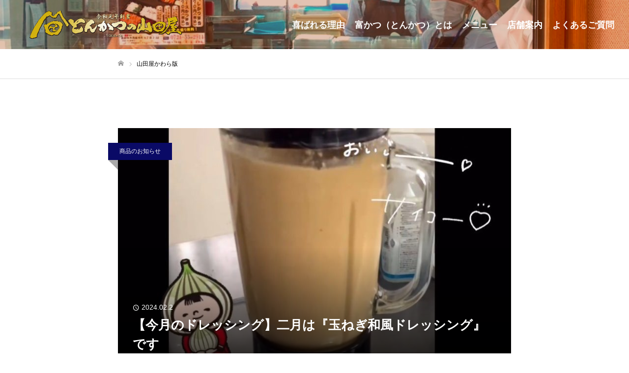

--- FILE ---
content_type: text/html; charset=UTF-8
request_url: https://tonkatsu-yamadaya.com/blog/page/35/
body_size: 17083
content:
<!DOCTYPE html>
<html class="pc" dir="ltr" lang="ja" prefix="og: https://ogp.me/ns#">
<head prefix="og: https://ogp.me/ns# fb: https://ogp.me/ns/fb#">
<meta charset="UTF-8">
<!--[if IE]><meta http-equiv="X-UA-Compatible" content="IE=edge"><![endif]-->
<meta name="viewport" content="width=device-width">
<meta name="format-detection" content="telephone=no">
<meta name="description" content="とんかつ・お弁当テイクアウト専門店「とんかつの山田屋」は大阪・富田林を中心に展開するこだわり富かつのお持ち帰り専門店。工場直営だからこそ出来る値段の安さとその味の美味しさをぜひご賞味ください。地域で一番喜ばれ、愛されるとんかつ専門店を目指して歩み続けます！富田林、河内長野で展開中！">
<link rel="pingback" href="https://tonkatsu-yamadaya.com/web/xmlrpc.php">
<link rel="shortcut icon" href="https://tonkatsu-yamadaya.com/web/wp-content/uploads/2020/11/fabicon_01.png">
<title>山田屋かわら版～ブログ | とんかつの山田屋/大阪・富田林のとんかつ・お弁当テイクアウト専門店 - パート 35</title>

		<!-- All in One SEO 4.9.3 - aioseo.com -->
	<meta name="description" content="とんかつ・お弁当テイクアウト専門店「とんかつの山田屋」は大阪・富田林を中心に展開するこだわり富かつのお持ち帰り専門店。工場直営だからこそ出来る値段の安さとその味の美味しさをぜひご賞味ください。地域で一番喜ばれ、愛されるとんかつ専門店を目指して歩み続けます！富田林、河内長野で展開中！" />
	<meta name="robots" content="noindex, nofollow, max-snippet:-1, max-image-preview:large, max-video-preview:-1" />
	<meta name="author" content="ty@admin"/>
	<meta name="google-site-verification" content="nYOKk-yIAZuXcLozEuiu-hjMndtrsxEJWgiaQR21TFA" />
	<link rel="canonical" href="https://tonkatsu-yamadaya.com/blog/page/35/" />
	<link rel="prev" href="https://tonkatsu-yamadaya.com/blog/page/34/" />
	<link rel="next" href="https://tonkatsu-yamadaya.com/blog/page/36/" />
	<meta name="generator" content="All in One SEO (AIOSEO) 4.9.3" />
		<meta property="og:locale" content="ja_JP" />
		<meta property="og:site_name" content="とんかつの山田屋/大阪・富田林のとんかつテイクアウト専門店" />
		<meta property="og:type" content="activity" />
		<meta property="og:title" content="山田屋かわら版～ブログ | とんかつの山田屋/大阪・富田林のとんかつ・お弁当テイクアウト専門店 - パート 35" />
		<meta property="og:url" content="https://tonkatsu-yamadaya.com/blog/page/35/" />
		<meta property="og:image" content="https://tonkatsu-yamadaya.com/web/wp-content/uploads/2020/11/thumbnail_800_485.jpg" />
		<meta property="og:image:secure_url" content="https://tonkatsu-yamadaya.com/web/wp-content/uploads/2020/11/thumbnail_800_485.jpg" />
		<meta property="og:image:width" content="800" />
		<meta property="og:image:height" content="485" />
		<meta name="twitter:card" content="summary" />
		<meta name="twitter:title" content="山田屋かわら版～ブログ | とんかつの山田屋/大阪・富田林のとんかつ・お弁当テイクアウト専門店 - パート 35" />
		<meta name="twitter:image" content="https://tonkatsu-yamadaya.com/web/wp-content/uploads/2020/11/thumbnail_800_485.jpg" />
		<script type="application/ld+json" class="aioseo-schema">
			{"@context":"https:\/\/schema.org","@graph":[{"@type":"BreadcrumbList","@id":"https:\/\/tonkatsu-yamadaya.com\/blog\/page\/35\/#breadcrumblist","itemListElement":[{"@type":"ListItem","@id":"https:\/\/tonkatsu-yamadaya.com#listItem","position":1,"name":"Home","item":"https:\/\/tonkatsu-yamadaya.com","nextItem":{"@type":"ListItem","@id":"https:\/\/tonkatsu-yamadaya.com\/blog\/#listItem","name":"\u5c71\u7530\u5c4b\u304b\u308f\u3089\u7248\uff5e\u30d6\u30ed\u30b0"}},{"@type":"ListItem","@id":"https:\/\/tonkatsu-yamadaya.com\/blog\/#listItem","position":2,"name":"\u5c71\u7530\u5c4b\u304b\u308f\u3089\u7248\uff5e\u30d6\u30ed\u30b0","item":"https:\/\/tonkatsu-yamadaya.com\/blog\/","nextItem":{"@type":"ListItem","@id":"https:\/\/tonkatsu-yamadaya.com\/blog\/page\/35#listItem","name":"\u30da\u30fc\u30b8 35"},"previousItem":{"@type":"ListItem","@id":"https:\/\/tonkatsu-yamadaya.com#listItem","name":"Home"}},{"@type":"ListItem","@id":"https:\/\/tonkatsu-yamadaya.com\/blog\/page\/35#listItem","position":3,"name":"\u30da\u30fc\u30b8 35","previousItem":{"@type":"ListItem","@id":"https:\/\/tonkatsu-yamadaya.com\/blog\/#listItem","name":"\u5c71\u7530\u5c4b\u304b\u308f\u3089\u7248\uff5e\u30d6\u30ed\u30b0"}}]},{"@type":"CollectionPage","@id":"https:\/\/tonkatsu-yamadaya.com\/blog\/page\/35\/#collectionpage","url":"https:\/\/tonkatsu-yamadaya.com\/blog\/page\/35\/","name":"\u5c71\u7530\u5c4b\u304b\u308f\u3089\u7248\uff5e\u30d6\u30ed\u30b0 | \u3068\u3093\u304b\u3064\u306e\u5c71\u7530\u5c4b\/\u5927\u962a\u30fb\u5bcc\u7530\u6797\u306e\u3068\u3093\u304b\u3064\u30fb\u304a\u5f01\u5f53\u30c6\u30a4\u30af\u30a2\u30a6\u30c8\u5c02\u9580\u5e97 - \u30d1\u30fc\u30c8 35","description":"\u3068\u3093\u304b\u3064\u30fb\u304a\u5f01\u5f53\u30c6\u30a4\u30af\u30a2\u30a6\u30c8\u5c02\u9580\u5e97\u300c\u3068\u3093\u304b\u3064\u306e\u5c71\u7530\u5c4b\u300d\u306f\u5927\u962a\u30fb\u5bcc\u7530\u6797\u3092\u4e2d\u5fc3\u306b\u5c55\u958b\u3059\u308b\u3053\u3060\u308f\u308a\u5bcc\u304b\u3064\u306e\u304a\u6301\u3061\u5e30\u308a\u5c02\u9580\u5e97\u3002\u5de5\u5834\u76f4\u55b6\u3060\u304b\u3089\u3053\u305d\u51fa\u6765\u308b\u5024\u6bb5\u306e\u5b89\u3055\u3068\u305d\u306e\u5473\u306e\u7f8e\u5473\u3057\u3055\u3092\u305c\u3072\u3054\u8cde\u5473\u304f\u3060\u3055\u3044\u3002\u5730\u57df\u3067\u4e00\u756a\u559c\u3070\u308c\u3001\u611b\u3055\u308c\u308b\u3068\u3093\u304b\u3064\u5c02\u9580\u5e97\u3092\u76ee\u6307\u3057\u3066\u6b69\u307f\u7d9a\u3051\u307e\u3059\uff01\u5bcc\u7530\u6797\u3001\u6cb3\u5185\u9577\u91ce\u3067\u5c55\u958b\u4e2d\uff01","inLanguage":"ja","isPartOf":{"@id":"https:\/\/tonkatsu-yamadaya.com\/#website"},"breadcrumb":{"@id":"https:\/\/tonkatsu-yamadaya.com\/blog\/page\/35\/#breadcrumblist"}},{"@type":"Organization","@id":"https:\/\/tonkatsu-yamadaya.com\/#organization","name":"\u3068\u3093\u304b\u3064\u306e\u5c71\u7530\u5c4b\u304a\u554f\u3044\u5408\u308f\u305b\u30bb\u30f3\u30bf\u30fc","description":"\u3068\u3093\u304b\u3064\u30fb\u304a\u5f01\u5f53\u30c6\u30a4\u30af\u30a2\u30a6\u30c8\u5c02\u9580\u5e97\u300c\u3068\u3093\u304b\u3064\u306e\u5c71\u7530\u5c4b\u300d\u306f\u5927\u962a\u30fb\u5bcc\u7530\u6797\u3092\u4e2d\u5fc3\u306b\u5c55\u958b\u3059\u308b\u3053\u3060\u308f\u308a\u5bcc\u304b\u3064\u306e\u304a\u6301\u3061\u5e30\u308a\u5c02\u9580\u5e97\u3002\u5de5\u5834\u76f4\u55b6\u3060\u304b\u3089\u3053\u305d\u51fa\u6765\u308b\u5024\u6bb5\u306e\u5b89\u3055\u3068\u305d\u306e\u5473\u306e\u7f8e\u5473\u3057\u3055\u3092\u305c\u3072\u3054\u8cde\u5473\u304f\u3060\u3055\u3044\u3002\u5730\u57df\u3067\u4e00\u756a\u559c\u3070\u308c\u3001\u611b\u3055\u308c\u308b\u3068\u3093\u304b\u3064\u5c02\u9580\u5e97\u3092\u76ee\u6307\u3057\u3066\u6b69\u307f\u7d9a\u3051\u307e\u3059\uff01\u5bcc\u7530\u6797\u3001\u6cb3\u5185\u9577\u91ce\u3067\u5c55\u958b\u4e2d\uff01","url":"https:\/\/tonkatsu-yamadaya.com\/","telephone":"+81721332968","logo":{"@type":"ImageObject","url":"https:\/\/tonkatsu-yamadaya.com\/web\/wp-content\/uploads\/2020\/11\/thumbnail_520_520.jpg","@id":"https:\/\/tonkatsu-yamadaya.com\/blog\/page\/35\/#organizationLogo","width":520,"height":520,"caption":"\u3068\u3093\u304b\u3064\u306e\u5c71\u7530\u5c4b\u30ed\u30b4\u770b\u677f"},"image":{"@id":"https:\/\/tonkatsu-yamadaya.com\/blog\/page\/35\/#organizationLogo"},"sameAs":["https:\/\/www.instagram.com\/tonkatsu_yamadaya\/"]},{"@type":"WebSite","@id":"https:\/\/tonkatsu-yamadaya.com\/#website","url":"https:\/\/tonkatsu-yamadaya.com\/","name":"\u3068\u3093\u304b\u3064\u306e\u5c71\u7530\u5c4b\/\u5927\u962a\u30fb\u5bcc\u7530\u6797\u306e\u3068\u3093\u304b\u3064\u30fb\u304a\u5f01\u5f53\u30c6\u30a4\u30af\u30a2\u30a6\u30c8\u5c02\u9580\u5e97","description":"\u3068\u3093\u304b\u3064\u30fb\u304a\u5f01\u5f53\u30c6\u30a4\u30af\u30a2\u30a6\u30c8\u5c02\u9580\u5e97\u300c\u3068\u3093\u304b\u3064\u306e\u5c71\u7530\u5c4b\u300d\u306f\u5927\u962a\u30fb\u5bcc\u7530\u6797\u3092\u4e2d\u5fc3\u306b\u5c55\u958b\u3059\u308b\u3053\u3060\u308f\u308a\u5bcc\u304b\u3064\u306e\u304a\u6301\u3061\u5e30\u308a\u5c02\u9580\u5e97\u3002\u5de5\u5834\u76f4\u55b6\u3060\u304b\u3089\u3053\u305d\u51fa\u6765\u308b\u5024\u6bb5\u306e\u5b89\u3055\u3068\u305d\u306e\u5473\u306e\u7f8e\u5473\u3057\u3055\u3092\u305c\u3072\u3054\u8cde\u5473\u304f\u3060\u3055\u3044\u3002\u5730\u57df\u3067\u4e00\u756a\u559c\u3070\u308c\u3001\u611b\u3055\u308c\u308b\u3068\u3093\u304b\u3064\u5c02\u9580\u5e97\u3092\u76ee\u6307\u3057\u3066\u6b69\u307f\u7d9a\u3051\u307e\u3059\uff01\u5bcc\u7530\u6797\u3001\u6cb3\u5185\u9577\u91ce\u3067\u5c55\u958b\u4e2d\uff01","inLanguage":"ja","publisher":{"@id":"https:\/\/tonkatsu-yamadaya.com\/#organization"}}]}
		</script>
		<!-- All in One SEO -->

<meta property="og:type" content="website">
<meta property="og:url" content="https://tonkatsu-yamadaya.com/blog/page/35/">
<meta property="og:title" content="山田屋かわら版～ブログ | とんかつの山田屋/大阪・富田林のとんかつ・お弁当テイクアウト専門店 - パート 35">
<meta property="og:description" content="とんかつ・お弁当テイクアウト専門店「とんかつの山田屋」は大阪・富田林を中心に展開するこだわり富かつのお持ち帰り専門店。工場直営だからこそ出来る値段の安さとその味の美味しさをぜひご賞味ください。地域で一番喜ばれ、愛されるとんかつ専門店を目指して歩み続けます！富田林、河内長野で展開中！">
<meta property="og:site_name" content="とんかつの山田屋/大阪・富田林のとんかつ・お弁当テイクアウト専門店">
<meta property="og:image" content="https://tonkatsu-yamadaya.com/web/wp-content/uploads/2024/02/987.jpg">
<meta property="og:image:secure_url" content="https://tonkatsu-yamadaya.com/web/wp-content/uploads/2024/02/987.jpg"> 
<meta property="og:image:width" content="801"> 
<meta property="og:image:height" content="873">
<meta name="twitter:card" content="summary">
<meta name="twitter:title" content="山田屋かわら版～ブログ | とんかつの山田屋/大阪・富田林のとんかつ・お弁当テイクアウト専門店 - パート 35">
<meta property="twitter:description" content="とんかつ・お弁当テイクアウト専門店「とんかつの山田屋」は大阪・富田林を中心に展開するこだわり富かつのお持ち帰り専門店。工場直営だからこそ出来る値段の安さとその味の美味しさをぜひご賞味ください。地域で一番喜ばれ、愛されるとんかつ専門店を目指して歩み続けます！富田林、河内長野で展開中！">
<link rel="alternate" type="application/rss+xml" title="とんかつの山田屋/大阪・富田林のとんかつ・お弁当テイクアウト専門店 &raquo; フィード" href="https://tonkatsu-yamadaya.com/feed/" />
<link rel="alternate" type="application/rss+xml" title="とんかつの山田屋/大阪・富田林のとんかつ・お弁当テイクアウト専門店 &raquo; コメントフィード" href="https://tonkatsu-yamadaya.com/comments/feed/" />
<link rel="preconnect" href="https://fonts.googleapis.com">
<link rel="preconnect" href="https://fonts.gstatic.com" crossorigin>
<link href="https://fonts.googleapis.com/css2?family=Noto+Sans+JP:wght@400;600" rel="stylesheet">
<style id='wp-img-auto-sizes-contain-inline-css' type='text/css'>
img:is([sizes=auto i],[sizes^="auto," i]){contain-intrinsic-size:3000px 1500px}
/*# sourceURL=wp-img-auto-sizes-contain-inline-css */
</style>
<link rel='stylesheet' id='style-css' href='https://tonkatsu-yamadaya.com/web/wp-content/themes/tonkatsu_yamadaya/style.css?ver=2.10' type='text/css' media='all' />
<link rel='stylesheet' id='sbi_styles-css' href='https://tonkatsu-yamadaya.com/web/wp-content/plugins/instagram-feed/css/sbi-styles.min.css?ver=6.10.0' type='text/css' media='all' />
<style id='wp-emoji-styles-inline-css' type='text/css'>

	img.wp-smiley, img.emoji {
		display: inline !important;
		border: none !important;
		box-shadow: none !important;
		height: 1em !important;
		width: 1em !important;
		margin: 0 0.07em !important;
		vertical-align: -0.1em !important;
		background: none !important;
		padding: 0 !important;
	}
/*# sourceURL=wp-emoji-styles-inline-css */
</style>
<style id='wp-block-library-inline-css' type='text/css'>
:root{--wp-block-synced-color:#7a00df;--wp-block-synced-color--rgb:122,0,223;--wp-bound-block-color:var(--wp-block-synced-color);--wp-editor-canvas-background:#ddd;--wp-admin-theme-color:#007cba;--wp-admin-theme-color--rgb:0,124,186;--wp-admin-theme-color-darker-10:#006ba1;--wp-admin-theme-color-darker-10--rgb:0,107,160.5;--wp-admin-theme-color-darker-20:#005a87;--wp-admin-theme-color-darker-20--rgb:0,90,135;--wp-admin-border-width-focus:2px}@media (min-resolution:192dpi){:root{--wp-admin-border-width-focus:1.5px}}.wp-element-button{cursor:pointer}:root .has-very-light-gray-background-color{background-color:#eee}:root .has-very-dark-gray-background-color{background-color:#313131}:root .has-very-light-gray-color{color:#eee}:root .has-very-dark-gray-color{color:#313131}:root .has-vivid-green-cyan-to-vivid-cyan-blue-gradient-background{background:linear-gradient(135deg,#00d084,#0693e3)}:root .has-purple-crush-gradient-background{background:linear-gradient(135deg,#34e2e4,#4721fb 50%,#ab1dfe)}:root .has-hazy-dawn-gradient-background{background:linear-gradient(135deg,#faaca8,#dad0ec)}:root .has-subdued-olive-gradient-background{background:linear-gradient(135deg,#fafae1,#67a671)}:root .has-atomic-cream-gradient-background{background:linear-gradient(135deg,#fdd79a,#004a59)}:root .has-nightshade-gradient-background{background:linear-gradient(135deg,#330968,#31cdcf)}:root .has-midnight-gradient-background{background:linear-gradient(135deg,#020381,#2874fc)}:root{--wp--preset--font-size--normal:16px;--wp--preset--font-size--huge:42px}.has-regular-font-size{font-size:1em}.has-larger-font-size{font-size:2.625em}.has-normal-font-size{font-size:var(--wp--preset--font-size--normal)}.has-huge-font-size{font-size:var(--wp--preset--font-size--huge)}.has-text-align-center{text-align:center}.has-text-align-left{text-align:left}.has-text-align-right{text-align:right}.has-fit-text{white-space:nowrap!important}#end-resizable-editor-section{display:none}.aligncenter{clear:both}.items-justified-left{justify-content:flex-start}.items-justified-center{justify-content:center}.items-justified-right{justify-content:flex-end}.items-justified-space-between{justify-content:space-between}.screen-reader-text{border:0;clip-path:inset(50%);height:1px;margin:-1px;overflow:hidden;padding:0;position:absolute;width:1px;word-wrap:normal!important}.screen-reader-text:focus{background-color:#ddd;clip-path:none;color:#444;display:block;font-size:1em;height:auto;left:5px;line-height:normal;padding:15px 23px 14px;text-decoration:none;top:5px;width:auto;z-index:100000}html :where(.has-border-color){border-style:solid}html :where([style*=border-top-color]){border-top-style:solid}html :where([style*=border-right-color]){border-right-style:solid}html :where([style*=border-bottom-color]){border-bottom-style:solid}html :where([style*=border-left-color]){border-left-style:solid}html :where([style*=border-width]){border-style:solid}html :where([style*=border-top-width]){border-top-style:solid}html :where([style*=border-right-width]){border-right-style:solid}html :where([style*=border-bottom-width]){border-bottom-style:solid}html :where([style*=border-left-width]){border-left-style:solid}html :where(img[class*=wp-image-]){height:auto;max-width:100%}:where(figure){margin:0 0 1em}html :where(.is-position-sticky){--wp-admin--admin-bar--position-offset:var(--wp-admin--admin-bar--height,0px)}@media screen and (max-width:600px){html :where(.is-position-sticky){--wp-admin--admin-bar--position-offset:0px}}

/*# sourceURL=wp-block-library-inline-css */
</style><style id='global-styles-inline-css' type='text/css'>
:root{--wp--preset--aspect-ratio--square: 1;--wp--preset--aspect-ratio--4-3: 4/3;--wp--preset--aspect-ratio--3-4: 3/4;--wp--preset--aspect-ratio--3-2: 3/2;--wp--preset--aspect-ratio--2-3: 2/3;--wp--preset--aspect-ratio--16-9: 16/9;--wp--preset--aspect-ratio--9-16: 9/16;--wp--preset--color--black: #000000;--wp--preset--color--cyan-bluish-gray: #abb8c3;--wp--preset--color--white: #ffffff;--wp--preset--color--pale-pink: #f78da7;--wp--preset--color--vivid-red: #cf2e2e;--wp--preset--color--luminous-vivid-orange: #ff6900;--wp--preset--color--luminous-vivid-amber: #fcb900;--wp--preset--color--light-green-cyan: #7bdcb5;--wp--preset--color--vivid-green-cyan: #00d084;--wp--preset--color--pale-cyan-blue: #8ed1fc;--wp--preset--color--vivid-cyan-blue: #0693e3;--wp--preset--color--vivid-purple: #9b51e0;--wp--preset--gradient--vivid-cyan-blue-to-vivid-purple: linear-gradient(135deg,rgb(6,147,227) 0%,rgb(155,81,224) 100%);--wp--preset--gradient--light-green-cyan-to-vivid-green-cyan: linear-gradient(135deg,rgb(122,220,180) 0%,rgb(0,208,130) 100%);--wp--preset--gradient--luminous-vivid-amber-to-luminous-vivid-orange: linear-gradient(135deg,rgb(252,185,0) 0%,rgb(255,105,0) 100%);--wp--preset--gradient--luminous-vivid-orange-to-vivid-red: linear-gradient(135deg,rgb(255,105,0) 0%,rgb(207,46,46) 100%);--wp--preset--gradient--very-light-gray-to-cyan-bluish-gray: linear-gradient(135deg,rgb(238,238,238) 0%,rgb(169,184,195) 100%);--wp--preset--gradient--cool-to-warm-spectrum: linear-gradient(135deg,rgb(74,234,220) 0%,rgb(151,120,209) 20%,rgb(207,42,186) 40%,rgb(238,44,130) 60%,rgb(251,105,98) 80%,rgb(254,248,76) 100%);--wp--preset--gradient--blush-light-purple: linear-gradient(135deg,rgb(255,206,236) 0%,rgb(152,150,240) 100%);--wp--preset--gradient--blush-bordeaux: linear-gradient(135deg,rgb(254,205,165) 0%,rgb(254,45,45) 50%,rgb(107,0,62) 100%);--wp--preset--gradient--luminous-dusk: linear-gradient(135deg,rgb(255,203,112) 0%,rgb(199,81,192) 50%,rgb(65,88,208) 100%);--wp--preset--gradient--pale-ocean: linear-gradient(135deg,rgb(255,245,203) 0%,rgb(182,227,212) 50%,rgb(51,167,181) 100%);--wp--preset--gradient--electric-grass: linear-gradient(135deg,rgb(202,248,128) 0%,rgb(113,206,126) 100%);--wp--preset--gradient--midnight: linear-gradient(135deg,rgb(2,3,129) 0%,rgb(40,116,252) 100%);--wp--preset--font-size--small: 13px;--wp--preset--font-size--medium: 20px;--wp--preset--font-size--large: 36px;--wp--preset--font-size--x-large: 42px;--wp--preset--spacing--20: 0.44rem;--wp--preset--spacing--30: 0.67rem;--wp--preset--spacing--40: 1rem;--wp--preset--spacing--50: 1.5rem;--wp--preset--spacing--60: 2.25rem;--wp--preset--spacing--70: 3.38rem;--wp--preset--spacing--80: 5.06rem;--wp--preset--shadow--natural: 6px 6px 9px rgba(0, 0, 0, 0.2);--wp--preset--shadow--deep: 12px 12px 50px rgba(0, 0, 0, 0.4);--wp--preset--shadow--sharp: 6px 6px 0px rgba(0, 0, 0, 0.2);--wp--preset--shadow--outlined: 6px 6px 0px -3px rgb(255, 255, 255), 6px 6px rgb(0, 0, 0);--wp--preset--shadow--crisp: 6px 6px 0px rgb(0, 0, 0);}:where(.is-layout-flex){gap: 0.5em;}:where(.is-layout-grid){gap: 0.5em;}body .is-layout-flex{display: flex;}.is-layout-flex{flex-wrap: wrap;align-items: center;}.is-layout-flex > :is(*, div){margin: 0;}body .is-layout-grid{display: grid;}.is-layout-grid > :is(*, div){margin: 0;}:where(.wp-block-columns.is-layout-flex){gap: 2em;}:where(.wp-block-columns.is-layout-grid){gap: 2em;}:where(.wp-block-post-template.is-layout-flex){gap: 1.25em;}:where(.wp-block-post-template.is-layout-grid){gap: 1.25em;}.has-black-color{color: var(--wp--preset--color--black) !important;}.has-cyan-bluish-gray-color{color: var(--wp--preset--color--cyan-bluish-gray) !important;}.has-white-color{color: var(--wp--preset--color--white) !important;}.has-pale-pink-color{color: var(--wp--preset--color--pale-pink) !important;}.has-vivid-red-color{color: var(--wp--preset--color--vivid-red) !important;}.has-luminous-vivid-orange-color{color: var(--wp--preset--color--luminous-vivid-orange) !important;}.has-luminous-vivid-amber-color{color: var(--wp--preset--color--luminous-vivid-amber) !important;}.has-light-green-cyan-color{color: var(--wp--preset--color--light-green-cyan) !important;}.has-vivid-green-cyan-color{color: var(--wp--preset--color--vivid-green-cyan) !important;}.has-pale-cyan-blue-color{color: var(--wp--preset--color--pale-cyan-blue) !important;}.has-vivid-cyan-blue-color{color: var(--wp--preset--color--vivid-cyan-blue) !important;}.has-vivid-purple-color{color: var(--wp--preset--color--vivid-purple) !important;}.has-black-background-color{background-color: var(--wp--preset--color--black) !important;}.has-cyan-bluish-gray-background-color{background-color: var(--wp--preset--color--cyan-bluish-gray) !important;}.has-white-background-color{background-color: var(--wp--preset--color--white) !important;}.has-pale-pink-background-color{background-color: var(--wp--preset--color--pale-pink) !important;}.has-vivid-red-background-color{background-color: var(--wp--preset--color--vivid-red) !important;}.has-luminous-vivid-orange-background-color{background-color: var(--wp--preset--color--luminous-vivid-orange) !important;}.has-luminous-vivid-amber-background-color{background-color: var(--wp--preset--color--luminous-vivid-amber) !important;}.has-light-green-cyan-background-color{background-color: var(--wp--preset--color--light-green-cyan) !important;}.has-vivid-green-cyan-background-color{background-color: var(--wp--preset--color--vivid-green-cyan) !important;}.has-pale-cyan-blue-background-color{background-color: var(--wp--preset--color--pale-cyan-blue) !important;}.has-vivid-cyan-blue-background-color{background-color: var(--wp--preset--color--vivid-cyan-blue) !important;}.has-vivid-purple-background-color{background-color: var(--wp--preset--color--vivid-purple) !important;}.has-black-border-color{border-color: var(--wp--preset--color--black) !important;}.has-cyan-bluish-gray-border-color{border-color: var(--wp--preset--color--cyan-bluish-gray) !important;}.has-white-border-color{border-color: var(--wp--preset--color--white) !important;}.has-pale-pink-border-color{border-color: var(--wp--preset--color--pale-pink) !important;}.has-vivid-red-border-color{border-color: var(--wp--preset--color--vivid-red) !important;}.has-luminous-vivid-orange-border-color{border-color: var(--wp--preset--color--luminous-vivid-orange) !important;}.has-luminous-vivid-amber-border-color{border-color: var(--wp--preset--color--luminous-vivid-amber) !important;}.has-light-green-cyan-border-color{border-color: var(--wp--preset--color--light-green-cyan) !important;}.has-vivid-green-cyan-border-color{border-color: var(--wp--preset--color--vivid-green-cyan) !important;}.has-pale-cyan-blue-border-color{border-color: var(--wp--preset--color--pale-cyan-blue) !important;}.has-vivid-cyan-blue-border-color{border-color: var(--wp--preset--color--vivid-cyan-blue) !important;}.has-vivid-purple-border-color{border-color: var(--wp--preset--color--vivid-purple) !important;}.has-vivid-cyan-blue-to-vivid-purple-gradient-background{background: var(--wp--preset--gradient--vivid-cyan-blue-to-vivid-purple) !important;}.has-light-green-cyan-to-vivid-green-cyan-gradient-background{background: var(--wp--preset--gradient--light-green-cyan-to-vivid-green-cyan) !important;}.has-luminous-vivid-amber-to-luminous-vivid-orange-gradient-background{background: var(--wp--preset--gradient--luminous-vivid-amber-to-luminous-vivid-orange) !important;}.has-luminous-vivid-orange-to-vivid-red-gradient-background{background: var(--wp--preset--gradient--luminous-vivid-orange-to-vivid-red) !important;}.has-very-light-gray-to-cyan-bluish-gray-gradient-background{background: var(--wp--preset--gradient--very-light-gray-to-cyan-bluish-gray) !important;}.has-cool-to-warm-spectrum-gradient-background{background: var(--wp--preset--gradient--cool-to-warm-spectrum) !important;}.has-blush-light-purple-gradient-background{background: var(--wp--preset--gradient--blush-light-purple) !important;}.has-blush-bordeaux-gradient-background{background: var(--wp--preset--gradient--blush-bordeaux) !important;}.has-luminous-dusk-gradient-background{background: var(--wp--preset--gradient--luminous-dusk) !important;}.has-pale-ocean-gradient-background{background: var(--wp--preset--gradient--pale-ocean) !important;}.has-electric-grass-gradient-background{background: var(--wp--preset--gradient--electric-grass) !important;}.has-midnight-gradient-background{background: var(--wp--preset--gradient--midnight) !important;}.has-small-font-size{font-size: var(--wp--preset--font-size--small) !important;}.has-medium-font-size{font-size: var(--wp--preset--font-size--medium) !important;}.has-large-font-size{font-size: var(--wp--preset--font-size--large) !important;}.has-x-large-font-size{font-size: var(--wp--preset--font-size--x-large) !important;}
/*# sourceURL=global-styles-inline-css */
</style>

<style id='classic-theme-styles-inline-css' type='text/css'>
/*! This file is auto-generated */
.wp-block-button__link{color:#fff;background-color:#32373c;border-radius:9999px;box-shadow:none;text-decoration:none;padding:calc(.667em + 2px) calc(1.333em + 2px);font-size:1.125em}.wp-block-file__button{background:#32373c;color:#fff;text-decoration:none}
/*# sourceURL=/wp-includes/css/classic-themes.min.css */
</style>
<link rel='stylesheet' id='whats-new-style-css' href='https://tonkatsu-yamadaya.com/web/wp-content/plugins/whats-new-genarator/whats-new.css?ver=2.0.2' type='text/css' media='all' />
<link rel='stylesheet' id='ez-toc-css' href='https://tonkatsu-yamadaya.com/web/wp-content/plugins/easy-table-of-contents/assets/css/screen.min.css?ver=2.0.80' type='text/css' media='all' />
<style id='ez-toc-inline-css' type='text/css'>
div#ez-toc-container .ez-toc-title {font-size: 180%;}div#ez-toc-container .ez-toc-title {font-weight: 500;}div#ez-toc-container ul li , div#ez-toc-container ul li a {font-size: 120%;}div#ez-toc-container ul li , div#ez-toc-container ul li a {font-weight: 500;}div#ez-toc-container nav ul ul li {font-size: 90%;}.ez-toc-box-title {font-weight: bold; margin-bottom: 10px; text-align: center; text-transform: uppercase; letter-spacing: 1px; color: #666; padding-bottom: 5px;position:absolute;top:-4%;left:5%;background-color: inherit;transition: top 0.3s ease;}.ez-toc-box-title.toc-closed {top:-25%;}
/*# sourceURL=ez-toc-inline-css */
</style>
<style>:root {
  --tcd-font-type1: Arial,"Hiragino Sans","Yu Gothic Medium","Meiryo",sans-serif;
  --tcd-font-type2: "Times New Roman",Times,"Yu Mincho","游明朝","游明朝体","Hiragino Mincho Pro",serif;
  --tcd-font-type3: Palatino,"Yu Kyokasho","游教科書体","UD デジタル 教科書体 N","游明朝","游明朝体","Hiragino Mincho Pro","Meiryo",serif;
  --tcd-font-type-logo: "Noto Sans JP",sans-serif;
}</style>
<script type="text/javascript" src="https://tonkatsu-yamadaya.com/web/wp-includes/js/jquery/jquery.min.js?ver=3.7.1" id="jquery-core-js"></script>
<script type="text/javascript" src="https://tonkatsu-yamadaya.com/web/wp-includes/js/jquery/jquery-migrate.min.js?ver=3.4.1" id="jquery-migrate-js"></script>
<link rel="https://api.w.org/" href="https://tonkatsu-yamadaya.com/wp-json/" />
		<!-- GA Google Analytics @ https://m0n.co/ga -->
		<script async src="https://www.googletagmanager.com/gtag/js?id=G-7R0Q71LQK8"></script>
		<script>
			window.dataLayer = window.dataLayer || [];
			function gtag(){dataLayer.push(arguments);}
			gtag('js', new Date());
			gtag('config', 'G-7R0Q71LQK8');
		</script>

	<link rel="stylesheet" href="https://tonkatsu-yamadaya.com/web/wp-content/themes/tonkatsu_yamadaya/css/design-plus.css?ver=2.10">
<link rel="stylesheet" media="screen and (max-width:1050px)" href="https://tonkatsu-yamadaya.com/web/wp-content/themes/tonkatsu_yamadaya/css/responsive.css?ver=2.10">
<link rel="stylesheet" media="screen and (max-width:1050px)" href="https://tonkatsu-yamadaya.com/web/wp-content/themes/tonkatsu_yamadaya/css/footer-bar.css?ver=2.10">

<script src="https://tonkatsu-yamadaya.com/web/wp-content/themes/tonkatsu_yamadaya/js/jquery.easing.1.4.js?ver=2.10"></script>
<script src="https://tonkatsu-yamadaya.com/web/wp-content/themes/tonkatsu_yamadaya/js/tcd_cookie.min.js?ver=2.10"></script>
<script src="https://tonkatsu-yamadaya.com/web/wp-content/themes/tonkatsu_yamadaya/js/jscript.js?ver=2.10"></script>
<script src="https://tonkatsu-yamadaya.com/web/wp-content/themes/tonkatsu_yamadaya/js/comment.js?ver=2.10"></script>

<link rel="stylesheet" href="https://tonkatsu-yamadaya.com/web/wp-content/themes/tonkatsu_yamadaya/js/simplebar.css?ver=2.10">
<script src="https://tonkatsu-yamadaya.com/web/wp-content/themes/tonkatsu_yamadaya/js/simplebar.min.js?ver=2.10"></script>


<script src="https://tonkatsu-yamadaya.com/web/wp-content/themes/tonkatsu_yamadaya/js/header_fix.js?ver=2.10"></script>
<script src="https://tonkatsu-yamadaya.com/web/wp-content/themes/tonkatsu_yamadaya/js/header_fix_mobile.js?ver=2.10"></script>

<style type="text/css">

body, input, textarea { font-family: var(--tcd-font-type1); }

.rich_font, .p-vertical { font-family: var(--tcd-font-type1);}

.rich_font_1 { font-family: var(--tcd-font-type1);}
.rich_font_2 { font-family:var(--tcd-font-type2); font-weight:500; }
.rich_font_3 { font-family: var(--tcd-font-type3); font-weight:500; }
.rich_font_logo { font-family: var(--tcd-font-type-logo); font-weight: bold !important;}


#page_header_catch .catch { font-family: var(--tcd-font-type1); }

#header, #header a, #menu_button:before { color:#ffffff; }
#header a:hover, #menu_button:hover:before { color:rgba(255,255,255,0.5); }
#header.active, .header_fix #header, .header_fix_mobile #header {
  color:#a03500;
  background:rgba(255,255,255,0.9);
}
#header.active a, .header_fix #header a, .header_fix_mobile #header a, .header_fix_mobile #menu_button:before { color:#a03500; }
#header.active a:hover, .header_fix #header a:hover, .header_fix_mobile #header a:hover, .header_fix_mobile #menu_button:hover:before { color:#6d5701; }
@media screen and (max-width:1050px) {
  #header {
    color:#a03500;
    background:rgba(255,255,255,0.9);
  }
  #header a, #menu_button:before { color:#a03500; }
  #header a:hover, #menu_button:hover:before { color:#6d5701; }
}
#header_logo .desc{ font-size: 14px; }

#global_menu > ul > li > a { color:#ffffff; }
#global_menu > ul > li > a:hover { color:rgba(255,255,255,0.5); }
#global_menu > ul > li a.active, #global_menu > ul > li.active_button > a { color:#6d5701; }
#global_menu ul ul a { color:#ffffff !important; background:#000000; }
#global_menu ul ul a:hover { background:#333333; }

#drawer_menu { background:#631a00; }
#mobile_menu a { color:#ffffff; background:#631a00; border-bottom:1px solid #e0ad04; }
#mobile_menu li li a { background:#bf3900; }
#mobile_menu a:hover, #drawer_menu .close_button:hover, #mobile_menu .child_menu_button:hover { color:#ffffff; background:#a03500; }

.megamenu_blog_list { background:#000000; }
.megamenu_blog_list_inner { border-color:rgba(255,255,255,0.3); }
.megamenu_blog_list .menu_area a, .megamenu_blog_list .menu_area a:hover, .megamenu_blog_list .menu_area li.active a, .megamenu_blog_list .post_list li .title { color:#ffffff !important; }
.megamenu_blog_list .menu_area a:hover, .megamenu_blog_list .menu_area li.active a, .megamenu_blog_list .post_list { background:#333333; }
.megamenu_blog_list .post_list li .overlay {
  background: -webkit-linear-gradient(top, transparent, rgba(0,0,0,0.5));
  background: linear-gradient(to bottom, transparent, rgba(0,0,0,0.5));
}
#footer_banner .item1 a { color:#ffffff !important; }
#footer_banner .item1 .title { font-size:24px; }
#footer_banner .item1 .desc { font-size:14px; }
#footer_banner .item1 .overlay { background:rgba(193,155,0,0.1); }
@media screen and (max-width:650px) {
  #footer_banner .item1 .title { font-size:20px; }
  #footer_banner .item1 .desc { font-size:12px; }
}
#footer_banner .item2 a { color:#ffffff !important; }
#footer_banner .item2 .title { font-size:24px; }
#footer_banner .item2 .desc { font-size:14px; }
#footer_banner .item2 .overlay { background:rgba(119,0,0,0.1); }
@media screen and (max-width:650px) {
  #footer_banner .item2 .title { font-size:20px; }
  #footer_banner .item2 .desc { font-size:12px; }
}
#footer_banner .item3 a { color:#ffffff !important; }
#footer_banner .item3 .title { font-size:24px; }
#footer_banner .item3 .desc { font-size:14px; }
#footer_banner .item3 .overlay { background:rgba(2,170,0,0.1); }
@media screen and (max-width:650px) {
  #footer_banner .item3 .title { font-size:20px; }
  #footer_banner .item3 .desc { font-size:12px; }
}
#footer_banner .item4 a { color:#ffffff !important; }
#footer_banner .item4 .title { font-size:24px; }
#footer_banner .item4 .desc { font-size:14px; }
#footer_banner .item4 .overlay { background:rgba(0,84,127,0.1); }
@media screen and (max-width:650px) {
  #footer_banner .item4 .title { font-size:20px; }
  #footer_banner .item4 .desc { font-size:12px; }
}
.work_list .item .title { font-size:16px; }
.work_list .category {
  font-size:14px; color:#ffffff;
  background: linear-gradient(to bottom, transparent, rgba(0,0,0,0.9));
}
@media screen and (max-width:650px) {
  .work_list .item .title { font-size:14px; }
  .work_list .category { font-size:12px; }
}
body.single .post_content { font-size:16px; }
#page_header_catch .catch { font-size:50px; color:#ffffff; }
#page_header_catch .desc { font-size:16px; color:#ffffff; }
#tab_button_list li span { font-size:14px; }
#archive_catch h2 { font-size:30px; }
#blog_list .title { font-size:26px; }
#blog_list .excerpt { font-size:16px; }
#blog_list a .title_area { color:#ffffff !important; }
#blog_list a:hover .title_area { color:#cccccc !important; }
#blog_list .category a, #single_category a { color:#FFFFFF; background:#0a0a66; }
#blog_list .category a:hover, #single_category a:hover { color:#eeee22; background:#0013c6; }
#blog_list .overlay { background: linear-gradient(to bottom, transparent, rgba(0,0,0,0.8)); }
#post_title_area .title { font-size:32px; }
#related_post .headline { font-size:22px; }
@media screen and (max-width:650px) {
  body.single .post_content { font-size:14px; }
  #page_header_catch .catch { font-size:26px; }
  #page_header_catch .desc { font-size:14px; }
  #tab_button_list li span { font-size:12px; }
  #archive_catch h2 { font-size:20px; }
  #blog_list .title { font-size:20px; }
  #blog_list .excerpt { font-size:14px; }
  #post_title_area .title { font-size:21px; }
  #related_post .headline { font-size:20px; }
}

.author_profile a.avatar img, .animate_image img, .animate_background .image {
  width:100%; height:auto;
  -webkit-transition: transform  0.75s ease;
  transition: transform  0.75s ease;
}
.author_profile a.avatar:hover img, .animate_image:hover img, .animate_background:hover .image {
  -webkit-transform: scale(1.1);
  transform: scale(1.1);
}




a { color:#000; }

#comment_headline, .tcd_category_list a:hover, .tcd_category_list .child_menu_button:hover, .side_headline, #faq_category li a:hover, #faq_category li.active a, #archive_service .bottom_area .sub_category li a:hover,
  #side_service_category_list a:hover, #side_service_category_list li.active > a, #side_faq_category_list a:hover, #side_faq_category_list li.active a, #side_staff_list a:hover, #side_staff_list li.active a, .cf_data_list li a:hover,
    #side_campaign_category_list a:hover, #side_campaign_category_list li.active a, #side_clinic_list a:hover, #side_clinic_list li.active a
{ color: #a03500; }

#index_slider .search_button:hover input, #return_top a, #comment_tab li a:hover, #comment_tab li.active a, #comment_header #comment_closed p, #submit_comment:hover, #cancel_comment_reply a:hover, #p_readmore .button:hover,
  #wp-calendar td a:hover, #p_readmore .button, .page_navi span.current, .page_navi a:hover, #post_pagination p, #post_pagination a:hover, .c-pw__btn:hover
{ background-color: #a03500; }

#guest_info input:focus, #comment_textarea textarea:focus, .c-pw__box-input:focus, .page_navi span.current, .page_navi a:hover, #post_pagination p, #post_pagination a:hover
{ border-color: #a03500; }

#comment_tab li.active a:after, #comment_header #comment_closed p:after
{ border-color:#a03500 transparent transparent transparent; }


#footer a:hover, .cardlink_title a:hover, #related_post .item a:hover, .comment a:hover, .comment_form_wrapper a:hover,
  #bread_crumb a:hover, #bread_crumb li.home a:hover:after, .author_profile a:hover, .author_profile .author_link li a:hover:before, #post_meta_bottom a:hover,
    #recent_news a.link:hover, #recent_news .link:hover:after, #recent_news li a:hover .title, #searchform .submit_button:hover:before, .styled_post_list1 a:hover .title_area, .styled_post_list1 a:hover .date, .p-dropdown__title:hover:after, .p-dropdown__list li a:hover
{ color: #a88d03; }
.author_profile .author_link li.note a:hover:before { background-color: #a88d03; }
#post_pagination a:hover, #p_readmore .button:hover, #return_top a:hover
{ background-color: #a88d03; }
.post_content a, .custom-html-widget a { color: #1366c4; }
.post_content a:hover, .custom-html-widget a:hover, .widget_content a:hover { color:#5b197f; }
.widget_tag_cloud .tagcloud a:hover, #wp-calendar tbody a:hover { background-color:#5b197f; }
.styled_h2 {
  font-size:28px!important;
  text-align:center!important;
  font-weight:600!important;
  color:#000000;
  border-color:#000000;
  border-width:1px;
  border-style:solid;
border-left:none;
border-right:none;
border-top:none;
border-bottom:none;
background-color:transparent;
}
@media screen and (max-width:750px) {
  .styled_h2 { font-size:22px!important; }
}
.styled_h3 {
  font-size:26px!important;
  text-align:left!important;
  font-weight:600!important;
  color:#000000;
  border-color:#000000;
  border-width:2px;
  border-style:solid;
padding-left:1em!important;
padding-top:0.5em!important;
padding-bottom:0.5em!important;
border-right:none;
border-top:none;
border-bottom:none;
background-color:transparent;
}
@media screen and (max-width:750px) {
  .styled_h3 { font-size:20px!important; }
}
.styled_h4 {
  font-size:22px!important;
  text-align:left!important;
  font-weight:400!important;
  color:#000000;
  border-color:#dddddd;
  border-width:1px;
  border-style:dotted;
border-left:none;
border-right:none;
border-top:none;
padding-bottom:0.8em!important;
background-color:transparent;
}
@media screen and (max-width:750px) {
  .styled_h4 { font-size:18px!important; }
}
.styled_h5 {
  font-size:20px!important;
  text-align:left!important;
  font-weight:400!important;
  color:#000000;
  border-color:#000000;
  border-width:3px;
  border-style:double;
border-left:none;
border-right:none;
border-top:none;
border-bottom:none;
background-color:#f2f2f2;
padding:0.8em 1em!important;
}
@media screen and (max-width:750px) {
  .styled_h5 { font-size:16px!important; }
}
.q_custom_button1 { min-width:300px; height:70px;border-radius:6px;color:#fff !important; background-color:#a03500;border:none; }
.q_custom_button1:before { background-color:#a88d03;left:-100%; }
.q_custom_button1:hover {  }
.q_custom_button1:hover:before { left:0; }
.q_custom_button2 { min-width:300px; height:70px;border-radius:6px;color:#fff !important; background-color:#000066;border:none; }
.q_custom_button2:before { background-color:#a88d03;left:-100%; }
.q_custom_button2:hover {  }
.q_custom_button2:hover:before { left:0; }
.q_custom_button3 { min-width:130px; height:40px;border-radius:70px;color:#fff !important; border-color:#dd3333; }
.q_custom_button3:before { background-color:#dd3333;left:-35px;transform:skewX(45deg); width:calc(100% + 70px); }
.q_custom_button3:hover { color:#dd9933 !important; border-color:#dd9933; }
.q_custom_button3:hover:before { left:calc(100% + 50px); }
.q_frame1 {
	background:#ffffff;
	border-radius:0px;
	border-width:1px;
	border-color:#dddddd;
	border-style:solid;
}
.q_frame1 .q_frame_label {
	color:#000000;
}
.q_frame2 {
	background:#ffffff;
	border-radius:0px;
	border-width:1px;
	border-color:#009aff;
	border-style:solid;
}
.q_frame2 .q_frame_label {
	color:#009aff;
}
.q_frame3 {
	background:#ffffff;
	border-radius:10px;
	border-width:1px;
	border-color:#f9b42d;
	border-style:solid;
}
.q_frame3 .q_frame_label {
	color:#f9b42d;
}
.q_underline1 {
	font-weight:400;
  background-image: -webkit-linear-gradient(left, transparent 50%, #fff799 50%);
  background-image: -moz-linear-gradient(left, transparent 50%, #fff799 50%);
  background-image: linear-gradient(to right, transparent 50%, #fff799 50%);
  background-position:-100% 0.8em;}
.q_underline2 {
	font-weight:600;
  background-image: -webkit-linear-gradient(left, transparent 50%, #99f9ff 50%);
  background-image: -moz-linear-gradient(left, transparent 50%, #99f9ff 50%);
  background-image: linear-gradient(to right, transparent 50%, #99f9ff 50%);
  }
.q_underline3 {
	font-weight:600;
  background-image: -webkit-linear-gradient(left, transparent 50%, #ff99b8 50%);
  background-image: -moz-linear-gradient(left, transparent 50%, #ff99b8 50%);
  background-image: linear-gradient(to right, transparent 50%, #ff99b8 50%);
  }
.speech_balloon1 .speech_balloon_text_inner {
  color:#000000;
  background-color:#ffdfdf;
  border-color:#ffdfdf;
}
.speech_balloon1 .before { border-left-color:#ffdfdf; }
.speech_balloon1 .after { border-right-color:#ffdfdf; }
.speech_balloon2 .speech_balloon_text_inner {
  color:#000000;
  background-color:#ffffff;
  border-color:#ff5353;
}
.speech_balloon2 .before { border-left-color:#ff5353; }
.speech_balloon2 .after { border-right-color:#ffffff; }
.speech_balloon3 .speech_balloon_text_inner {
  color:#000000;
  background-color:#ccf4ff;
  border-color:#ccf4ff;
}
.speech_balloon3 .before { border-left-color:#ccf4ff; }
.speech_balloon3 .after { border-right-color:#ccf4ff; }
.speech_balloon4 .speech_balloon_text_inner {
  color:#000000;
  background-color:#ffffff;
  border-color:#0789b5;
}
.speech_balloon4 .before { border-left-color:#0789b5; }
.speech_balloon4 .after { border-right-color:#ffffff; }
.qt_google_map .pb_googlemap_custom-overlay-inner { background:#000000; color:#ffffff; }
.qt_google_map .pb_googlemap_custom-overlay-inner::after { border-color:#000000 transparent transparent transparent; }
</style>
  
<script>
jQuery(function ($) {
	var $window = $(window);
	var $body = $('body');
  // クイックタグ - underline ------------------------------------------
  if ($('.q_underline').length) {
    var gradient_prefix = null;
    $('.q_underline').each(function(){
      var bbc = $(this).css('borderBottomColor');
      if (jQuery.inArray(bbc, ['transparent', 'rgba(0, 0, 0, 0)']) == -1) {
        if (gradient_prefix === null) {
          gradient_prefix = '';
          var ua = navigator.userAgent.toLowerCase();
          if (/webkit/.test(ua)) {
            gradient_prefix = '-webkit-';
          } else if (/firefox/.test(ua)) {
            gradient_prefix = '-moz-';
          } else {
            gradient_prefix = '';
          }
        }
        $(this).css('borderBottomColor', 'transparent');
        if (gradient_prefix) {
          $(this).css('backgroundImage', gradient_prefix+'linear-gradient(left, transparent 50%, '+bbc+ ' 50%)');
        } else {
          $(this).css('backgroundImage', 'linear-gradient(to right, transparent 50%, '+bbc+ ' 50%)');
        }
      }
    });
    $window.on('scroll.q_underline', function(){
      $('.q_underline:not(.is-active)').each(function(){
        if ($body.hasClass('show-serumtal')) {
          var left = $(this).offset().left;
          if (window.scrollX > left - window.innerHeight) {
            $(this).addClass('is-active');
          }
        } else {
          var top = $(this).offset().top;
          if (window.scrollY > top - window.innerHeight) {
            $(this).addClass('is-active');
          }
        }
      });
      if (!$('.q_underline:not(.is-active)').length) {
        $window.off('scroll.q_underline');
      }
    });
  }
} );
</script>
<link rel="icon" href="https://tonkatsu-yamadaya.com/web/wp-content/uploads/2024/01/cropped-70ab483704d3dbed44518048155eef35-32x32.jpg" sizes="32x32" />
<link rel="icon" href="https://tonkatsu-yamadaya.com/web/wp-content/uploads/2024/01/cropped-70ab483704d3dbed44518048155eef35-192x192.jpg" sizes="192x192" />
<link rel="apple-touch-icon" href="https://tonkatsu-yamadaya.com/web/wp-content/uploads/2024/01/cropped-70ab483704d3dbed44518048155eef35-180x180.jpg" />
<meta name="msapplication-TileImage" content="https://tonkatsu-yamadaya.com/web/wp-content/uploads/2024/01/cropped-70ab483704d3dbed44518048155eef35-270x270.jpg" />
		<style type="text/css" id="wp-custom-css">
			#header_logo .desc {
display: none;
}

.pc #global_menu > ul > li > a {
  font-size: 18px;
	font-weight: bold;
	padding-right: 10px;
	padding-left: 10px;
}

#site-title, #site-description {
  display: none;
}

.price ul {
  list-style: none;
}
.price table {
  border-collapse: collapse;
  width: 100%;
}
.price th,
td {
  padding: 1rem 2rem;
  text-align: center;
  border: 1px solid #ddd;
}
.price th {
  font-weight: normal;
  color: #666;
  background: #eee;
  position: sticky;
  top: 0;
  font-size: 16px;
  display: table-cell;
  vertical-align: middle;
}
.price td {
  display: table-cell;
  vertical-align: middle;
  font-size: 18px;
}
.price img {
  width: 80px;
  display: block;
  margin: 0 auto;
  margin-bottom: 10px;
}
@media(max-width: 500px) {
  .price .heading {
  }
  .price .car-name {
    background: #eee;
  }
}
@media(max-width: 500px) {
  .price td {
    display: block;
  }
}
@media(max-width: 500px) {
  .price td::before {
    content: attr(data-label);
    font-size: .875rem;
    color: #666;
    display: block;
    margin-bottom: 0.25rem;
  }
}

.price .pricecards{
  display: flex;
  display: -webkit-flex;
  flex-wrap: wrap;
  -webkit-flex-wrap: wrap;
  align-items: center;
  -webkit-align-items: center;
  justify-content: center;
  -webkit-justify-content: center;
}
.price .pricecard{
  flex: 0 0 33%;
  text-align: center;
  border: 1px solid #eee;
  padding-bottom: 1rem;
  box-sizing: border-box;
}
.price .pricecard h3{
  background: #a2bc10;
  color: #fff;
  padding: 10px;
  margin: 0;
}
.price .pricecard .premium{
  border: 3px solid #06c7ea;
  padding-bottom: 3rem
}
.price .pricecard .premium h3{
  background: #06c7ea;
  color: #fff;
  padding: 10px;
  margin: 0;
}
.price .pricecard h4{
  font-size: 250%;
  margin: 0 auto;
  padding: 1rem 0 0;
}
.price .pricecard .premium h4 {
  padding: 20px;
}
.price .pricecard p{
  margin: 0;
  padding: 1rem;
  text-align: left;
}
.price .pricecard a{
  padding: 10px 40px;
  background: #fb5859;
  color: #fff;
  text-decoration: none;
  border-radius: 3px;
  display: inline-block;
}
@media screen and (max-width: 500px) {
  .price .pricecards{
    flex-direction: column;
  }
  .price .pricecard.premium{
    order: 1;}
}

.top-trouble {
  border-collapse: collapse;
  width: 50%;
	margin-left : auto ;
	margin-right : auto ;
	margin-top : 30px ;
}
 
.top-trouble th,
.top-trouble td {
  border: 1px solid #dbe1e8;  
  padding: 8px;
}
 
.top-trouble th {
  background: #f9fafc;
  text-align: left;
  width: 180px;
}
 
@media screen and (max-width: 500px) {
	.top-trouble {
    border-collapse: collapse;
    width: 100%;
	}

	.top-trouble tr,
  .top-trouble th,
  .top-trouble td {
    display: block;
    width: auto;
  }
  
  .top-trouble tr:first-child {
    border-top: 1px solid #dbe1e8;  
  }
  
  .col-head-type1 th,
  .col-head-type1 td {
    border-top: none;
  }
}


.tbl-r02 p {
  font-size: 16px;
  font-weight: bold;
  text-align: center;
  margin: 60px auto 40px;
}
.tbl-r02 table {
  margin: 20px auto;
  width: 100%;
}
.tbl-r02 th {
  background: #882200;
  border: solid 1px #ccc;
	color: #fff;
  padding: 10px;
}
.tbl-r02 td {
　border: solid 1px #ccc;
  padding: 10px;
}
 
@media screen and (max-width: 640px) {
  .last td:last-child {
    border-bottom: solid 1px #ccc;
		width: 100%;
  }
  .tbl-r02 {
    width: 80%;
  }
  .tbl-r02 th,
  .tbl-r02 td {
　　border-bottom: none;
    display: block;
    width: 90%;
  }
}


.num15 {
	width: 100%;
	text-align: center;
	display: inline-block;
}

.whatsnew dd {
	text-align: left;
}

.whatsnew h2 {
  text-align: center;
  margin-bottom: 20px;
	font-size: 24pt;
	color: #000080;
}


@media screen and (max-width: 640px) {
	.whatsnew {
    width: 100%;
	}
}


.tbl-r01 table {
  margin: 20px auto;
  width: 1080px;
}
.tbl-r01 td {
　border: solid 1px #fff;
  padding: 20px;
  width: 360px;
}

@media screen and (max-width: 640px) {
  .last td:last-child {
    border-bottom: solid 1px #fff;
		width: 100%;
  }
  .tbl-r01 {
    width: 80%;
  }
  .tbl-r01 tr,
  .tbl-r01 td {
　　border-bottom: none;
    display: block;
    width: 90%;
  }
}		</style>
		<script>
jQuery(function(){
   jQuery('a[href^="#"]').click(function() {
      var speed = 800;
      var href= jQuery(this).attr("href");
      var target = jQuery(href == "#" || href == "" ? 'html' : href);
      var position = target.offset().top;
      jQuery('body,html').animate({scrollTop:position}, speed, 'swing');
      return false;
   });
});
</script>
</head>
<body id="body" class="blog paged wp-embed-responsive paged-35 wp-theme-tonkatsu_yamadaya hide_desc_mobile use_header_fix use_mobile_header_fix">


<div id="container">

 <header id="header" class="animate_pc">

  <div id="header_logo">
   
<div class="logo">
 <a href="https://tonkatsu-yamadaya.com/" title="とんかつの山田屋/大阪・富田林のとんかつ・お弁当テイクアウト専門店">
    <img class="pc_logo_image type1" src="https://tonkatsu-yamadaya.com/web/wp-content/uploads/2020/11/logo01_ss.png?1768729556" alt="とんかつの山田屋/大阪・富田林のとんかつ・お弁当テイクアウト専門店" title="とんかつの山田屋/大阪・富田林のとんかつ・お弁当テイクアウト専門店" width="350" height="70" />
  <img class="pc_logo_image type2" src="https://tonkatsu-yamadaya.com/web/wp-content/uploads/2020/11/logo01_ss.png?1768729556" alt="とんかつの山田屋/大阪・富田林のとんかつ・お弁当テイクアウト専門店" title="とんかつの山田屋/大阪・富田林のとんかつ・お弁当テイクアウト専門店" width="350" height="70" />
      <img class="mobile_logo_image" src="https://tonkatsu-yamadaya.com/web/wp-content/uploads/2024/06/logo_ss.png?1768729556" alt="とんかつの山田屋/大阪・富田林のとんかつ・お弁当テイクアウト専門店" title="とんかつの山田屋/大阪・富田林のとんかつ・お弁当テイクアウト専門店" width="250" height="50" />
   </a>
</div>

      <div class="desc">とんかつ・お弁当テイクアウト専門店「とんかつの山田屋」は大阪・富田林を中心に展開するこだわり富かつのお持ち帰り専門店。工場直営だからこそ出来る値段の安さとその味の美味しさをぜひご賞味ください。地域で一番喜ばれ、愛されるとんかつ専門店を目指して歩み続けます！富田林、河内長野で展開中！</div>
     </div>

    <a href="#" id="menu_button"><span></span><span></span><span></span></a>
  
    <nav id="global_menu">
   <ul id="menu-%e3%83%98%e3%83%83%e3%83%80%e3%83%bc%e3%83%a1%e3%83%8b%e3%83%a5%e3%83%bc" class="menu"><li id="menu-item-120" class="menu-item menu-item-type-post_type menu-item-object-page menu-item-120"><a href="https://tonkatsu-yamadaya.com/reasons/">喜ばれる理由</a></li>
<li id="menu-item-2710" class="menu-item menu-item-type-post_type menu-item-object-page menu-item-2710"><a href="https://tonkatsu-yamadaya.com/about_ton-katsu/">富かつ（とんかつ）とは</a></li>
<li id="menu-item-122" class="menu-item menu-item-type-custom menu-item-object-custom menu-item-122"><a href="http://tonkatsu-yamadaya.com/menu/">メニュー</a></li>
<li id="menu-item-121" class="menu-item menu-item-type-post_type menu-item-object-page menu-item-121"><a href="https://tonkatsu-yamadaya.com/shop-info/">店舗案内</a></li>
<li id="menu-item-119" class="menu-item menu-item-type-post_type menu-item-object-page menu-item-119"><a href="https://tonkatsu-yamadaya.com/faq/">よくあるご質問</a></li>
</ul>  </nav>
  
  
 </header>

 

<div id="page_header" class="small" style="background:#a03500;">

 

 <div class="overlay" style="background:rgba(160,53,0,0.3);"></div> <div class="bg_image" data-parallax-image="https://tonkatsu-yamadaya.com/web/wp-content/uploads/2020/11/t_00014.jpg" data-parallax-mobile-image="https://tonkatsu-yamadaya.com/web/wp-content/uploads/2020/11/t_00014.jpg" data-parallax-speed="0"></div></div>

<div id="bread_crumb">

<ul class="clearfix" itemscope itemtype="https://schema.org/BreadcrumbList">
 <li itemprop="itemListElement" itemscope itemtype="https://schema.org/ListItem" class="home"><a itemprop="item" href="https://tonkatsu-yamadaya.com/"><span itemprop="name">ホーム</span></a><meta itemprop="position" content="1"></li>
 <li class="last" itemprop="itemListElement" itemscope itemtype="https://schema.org/ListItem"><span itemprop="name">山田屋かわら版</span><meta itemprop="position" content="2"></li>
</ul>

</div>


<div id="archive_blog">

 
  <div id="blog_list" class="clearfix">
    <article class="item">
   <p class="category"><a href="https://tonkatsu-yamadaya.com/category/n_news-lineup/n_menu-news/" rel="category tag">商品のお知らせ</a></p>
   <a class="link animate_background" href="https://tonkatsu-yamadaya.com/n_news-lineup/n_menu-news/4313/">
    <div class="title_area">
          <p class="date"><time class="entry-date updated" datetime="2024-02-05T23:30:44+09:00">2024.02.2</time></p>
          <h2 class="title rich_font"><span>【今月のドレッシング】二月は『玉ねぎ和風ドレッシング』です</span></h2>
    </div>
    <div class="image" style="background:url(https://tonkatsu-yamadaya.com/web/wp-content/uploads/2024/02/987-800x485.jpg) no-repeat center center; background-size:cover;"></div>
    <div class="overlay"></div>
   </a>
   <p class="excerpt"><span>こんにちは😃昨日から二月〜❗️早い早すぎる🤣二月もどうぞ宜しくお願いします🤲二月の山田屋ドレッシングは『玉ねぎ和風ドレッシング』です😃あっさりと召し上がって頂けます❗️キャベツサラダも販売しておりますので、たっぷりとお野菜召し上がってくださ</span></p>
  </article>
    <article class="item">
   <p class="category"><a href="https://tonkatsu-yamadaya.com/category/n_staff-blog/" rel="category tag">スタッフブログ</a></p>
   <a class="link animate_background" href="https://tonkatsu-yamadaya.com/n_staff-blog/4289/">
    <div class="title_area">
          <p class="date"><time class="entry-date updated" datetime="2024-02-01T17:53:33+09:00">2024.01.30</time></p>
          <h2 class="title rich_font"><span>【スタッフブログ】河内長野店フェアに 沢山のお客様にお越し頂き本当にありがとうございました</span></h2>
    </div>
    <div class="image" style="background:url(https://tonkatsu-yamadaya.com/web/wp-content/uploads/2024/02/982-800x485.jpg) no-repeat center center; background-size:cover;"></div>
    <div class="overlay"></div>
   </a>
   <p class="excerpt"><span>おはようございます😃今日も気持ちの良いお天気ですね☀️先週開催しました河内長野店フェア！沢山のお客様にお越し頂き本当にありがとうございました😭新メニューも仲間入りし、皆様に好評頂き嬉しいです😆引き続き『とんかつの山田屋』を宜しくお願い致します🤲</span></p>
  </article>
    <article class="item">
   <p class="category"><a href="https://tonkatsu-yamadaya.com/category/n_news-lineup/n_event-news/" rel="category tag">イベントのお知らせ</a></p>
   <a class="link animate_background" href="https://tonkatsu-yamadaya.com/n_news-lineup/n_event-news/4286/">
    <div class="title_area">
          <p class="date"><time class="entry-date updated" datetime="2024-02-01T17:50:16+09:00">2024.01.27</time></p>
          <h2 class="title rich_font"><span>【イベントお知らせ】本日まで河内長野店にてお弁当一つお買い上げにコロッケ1個プレゼント</span></h2>
    </div>
    <div class="image" style="background:url(https://tonkatsu-yamadaya.com/web/wp-content/uploads/2024/02/981-800x485.jpg) no-repeat center center; background-size:cover;"></div>
    <div class="overlay"></div>
   </a>
   <p class="excerpt"><span>おはようございます😃25日より開催しております、河内長野店フェア‼️本日最終日になります❗️河内長野店に新しいメニューが仲間入り❣️①富ロースデミかつ弁当②富ロースかつ重（リニューアル）③海老コロ弁当どれもご好評頂いております。本日</span></p>
  </article>
    <article class="item">
   <p class="category"><a href="https://tonkatsu-yamadaya.com/category/n_news-lineup/n_event-news/" rel="category tag">イベントのお知らせ</a></p>
   <a class="link animate_background" href="https://tonkatsu-yamadaya.com/n_news-lineup/n_event-news/4284/">
    <div class="title_area">
          <p class="date"><time class="entry-date updated" datetime="2024-02-01T17:46:49+09:00">2024.01.26</time></p>
          <h2 class="title rich_font"><span>【イベントお知らせ】河内長野店フェア２日目です</span></h2>
    </div>
    <div class="image" style="background:url(https://tonkatsu-yamadaya.com/web/wp-content/uploads/2024/01/975-652x485.jpg) no-repeat center center; background-size:cover;"></div>
    <div class="overlay"></div>
   </a>
   <p class="excerpt"><span>おはようございます😃本日２日目‼️河内長野店フェア開催しております❣️是非お越しくださいませ‼️*-*-*-*-*-*-*-*-*-*【とんかつの山</span></p>
  </article>
    <article class="item">
   <p class="category"><a href="https://tonkatsu-yamadaya.com/category/n_news-lineup/n_event-news/" rel="category tag">イベントのお知らせ</a></p>
   <a class="link animate_background" href="https://tonkatsu-yamadaya.com/n_news-lineup/n_event-news/4281/">
    <div class="title_area">
          <p class="date"><time class="entry-date updated" datetime="2024-02-01T16:53:49+09:00">2024.01.25</time></p>
          <h2 class="title rich_font"><span>【お知らせ】本日より河内長野店に新メニューが仲間入りします</span></h2>
    </div>
    <div class="image" style="background:url(https://tonkatsu-yamadaya.com/web/wp-content/uploads/2024/02/979-609x485.jpg) no-repeat center center; background-size:cover;"></div>
    <div class="overlay"></div>
   </a>
   <p class="excerpt"><span>おはようございます。先日からお知らせしております。本日より河内長野店に新メニューが仲間入りします😄仲間入り記念として、25.26.27日の三日間フェアを行います❗期間中お弁当１つにつきコロッケ一個プレゼントさせて頂きます✨😌✨この機会に是非お越</span></p>
  </article>
    <article class="item">
   <p class="category"><a href="https://tonkatsu-yamadaya.com/category/n_news-lineup/n_event-news/" rel="category tag">イベントのお知らせ</a></p>
   <a class="link animate_background" href="https://tonkatsu-yamadaya.com/n_news-lineup/n_event-news/4272/">
    <div class="title_area">
          <p class="date"><time class="entry-date updated" datetime="2024-01-24T20:28:06+09:00">2024.01.23</time></p>
          <h2 class="title rich_font"><span>【お知らせ】1月25日～27日の３日間！新メニュー販売イベントです！</span></h2>
    </div>
    <div class="image" style="background:url(https://tonkatsu-yamadaya.com/web/wp-content/uploads/2024/01/975-652x485.jpg) no-repeat center center; background-size:cover;"></div>
    <div class="overlay"></div>
   </a>
   <p class="excerpt"><span>おはようございます😃先日からお知らせしておりますが…25日より河内長野店に新しいメニューが仲間入りします‼️仲間入り記念として、25.26.27日の３日間お弁当一つにコロッケ1個プレゼントさせて頂きます😊是非お越しくださいませ。</span></p>
  </article>
    <article class="item">
   <p class="category"><a href="https://tonkatsu-yamadaya.com/category/n_news-lineup/n_menu-news/" rel="category tag">商品のお知らせ</a></p>
   <a class="link animate_background" href="https://tonkatsu-yamadaya.com/n_news-lineup/n_menu-news/4269/">
    <div class="title_area">
          <p class="date"><time class="entry-date updated" datetime="2024-01-24T20:25:58+09:00">2024.01.22</time></p>
          <h2 class="title rich_font"><span>【お知らせ】河内長野店新メニューその③富ロースデミかつ弁当</span></h2>
    </div>
    <div class="image" style="background:url(https://tonkatsu-yamadaya.com/web/wp-content/uploads/2024/01/974-800x485.jpg) no-repeat center center; background-size:cover;"></div>
    <div class="overlay"></div>
   </a>
   <p class="excerpt"><span>おはようございます😃今日は風があまり無くて寒さマシに感じますね😆そうは言っても寒いので、暖かくしてお出掛けください❣️先日からお知らせしております…河内長野店の新メニュー！本日で最後になります‼️河内長野店新メニュー③富</span></p>
  </article>
    <article class="item">
   <p class="category"><a href="https://tonkatsu-yamadaya.com/category/n_news-lineup/n_menu-news/" rel="category tag">商品のお知らせ</a></p>
   <a class="link animate_background" href="https://tonkatsu-yamadaya.com/n_news-lineup/n_menu-news/4266/">
    <div class="title_area">
          <p class="date"><time class="entry-date updated" datetime="2024-01-24T20:22:49+09:00">2024.01.22</time></p>
          <h2 class="title rich_font"><span>【お知らせ】河内長野店新メニューその②海老コロ弁当</span></h2>
    </div>
    <div class="image" style="background:url(https://tonkatsu-yamadaya.com/web/wp-content/uploads/2024/01/973-800x485.jpg) no-repeat center center; background-size:cover;"></div>
    <div class="overlay"></div>
   </a>
   <p class="excerpt"><span>皆さん、こんにちは😃今週最後の営業も後2時間半です‼️週末のご飯楽しちゃってくださぁい❣️河内長野店新メニュー②富田林本店限定メニューとして、皆様に好評頂いております『海老コロ弁当』が河内長野店でも販売開始します‼️その名の</span></p>
  </article>
   </div><!-- END #blog_list -->
 <div class="page_navi clearfix">
<ul class='page-numbers'>
	<li><a class="prev page-numbers" href="https://tonkatsu-yamadaya.com/blog/page/34/"><span>&laquo;</span></a></li>
	<li><a class="page-numbers" href="https://tonkatsu-yamadaya.com/blog/">1</a></li>
	<li><span class="page-numbers dots">&hellip;</span></li>
	<li><a class="page-numbers" href="https://tonkatsu-yamadaya.com/blog/page/34/">34</a></li>
	<li><span aria-current="page" class="page-numbers current">35</span></li>
	<li><a class="page-numbers" href="https://tonkatsu-yamadaya.com/blog/page/36/">36</a></li>
	<li><span class="page-numbers dots">&hellip;</span></li>
	<li><a class="page-numbers" href="https://tonkatsu-yamadaya.com/blog/page/131/">131</a></li>
	<li><a class="next page-numbers" href="https://tonkatsu-yamadaya.com/blog/page/36/"><span>&raquo;</span></a></li>
</ul>

</div>
 
</div><!-- END #archive_blog -->


 <footer id="footer">

  <div id="footer_inner">

      <div id="footer_banner" class="clearfix">
        <div class="item item1">
          <a class="link animate_background" href="https://tonkatsu-yamadaya.com/reasons/">
           <div class="caption">
              <p class="title rich_font">喜ばれる理由</p>
                    </div>
            <div class="overlay"></div>
            <div class="image" style="background:url(https://tonkatsu-yamadaya.com/web/wp-content/uploads/2020/11/header-img01.jpg) no-repeat center center; background-size:cover;"></div>
     </a>
    </div>
        <div class="item item2">
          <a class="link animate_background" href="https://tonkatsu-yamadaya.com/menu/">
           <div class="caption">
              <p class="title rich_font">メニュー紹介</p>
                    </div>
            <div class="overlay"></div>
            <div class="image" style="background:url(https://tonkatsu-yamadaya.com/web/wp-content/uploads/2020/11/t_00021.jpg) no-repeat center center; background-size:cover;"></div>
     </a>
    </div>
        <div class="item item3">
          <a class="link animate_background" href="https://tonkatsu-yamadaya.com/shop-info/">
           <div class="caption">
              <p class="title rich_font">店舗案内</p>
                    </div>
            <div class="overlay"></div>
            <div class="image" style="background:url(https://tonkatsu-yamadaya.com/web/wp-content/uploads/2020/11/t_00010.jpg) no-repeat center center; background-size:cover;"></div>
     </a>
    </div>
        <div class="item item4">
          <a class="link animate_background" href="https://tonkatsu-yamadaya.com/faq/">
           <div class="caption">
              <p class="title rich_font">よくあるご質問</p>
                    </div>
            <div class="overlay"></div>
            <div class="image" style="background:url(https://tonkatsu-yamadaya.com/web/wp-content/uploads/2020/11/thumbnail_800_485.jpg) no-repeat center center; background-size:cover;"></div>
     </a>
    </div>
       </div><!-- END #footer_banner -->
   
      <div id="footer_logo">
    
<div class="logo">
 <a href="https://tonkatsu-yamadaya.com/" title="とんかつの山田屋/大阪・富田林のとんかつ・お弁当テイクアウト専門店">
    <img class="pc_logo_image" src="https://tonkatsu-yamadaya.com/web/wp-content/uploads/2020/11/logo_01_s.png?1768729556" alt="とんかつの山田屋/大阪・富田林のとんかつ・お弁当テイクアウト専門店" title="とんかつの山田屋/大阪・富田林のとんかつ・お弁当テイクアウト専門店" width="500" height="100" />
      <img class="mobile_logo_image" src="https://tonkatsu-yamadaya.com/web/wp-content/uploads/2024/06/logo_ss.png?1768729556" alt="とんかつの山田屋/大阪・富田林のとんかつ・お弁当テイクアウト専門店" title="とんかつの山田屋/大阪・富田林のとんかつ・お弁当テイクアウト専門店" width="250" height="50" />
   </a>
</div>

   </div>
   
      <div id="footer_information">
    <p>*-*-*-*-*-*-*-*-*-*<br />
【とんかつの山田屋】<br />
富かつ・お弁当テイクアウト専門店<br />
—————————<br />
【お問い合わせ先】<br />
〒584-0048<br />
大阪府富田林市西板持町8丁目2-22<br />
TEL：0721-55-2911<br />
FAX：0721-33-2970<br />
営業時間：11:00～19:00<br />
定休日：水曜日・日曜日(※祝日は営業)<br />
*-*-*-*-*-*-*-*-*-*</p>
   </div>
   
         <ul id="footer_social_link" class="clearfix">
        <li class="insta"><a href="https://www.instagram.com/tonkatsu_yamadaya/" rel="nofollow" target="_blank" title="Instagram"><span>Instagram</span></a></li>            <li class="facebook"><a href="https://www.facebook.com/Tonkatsu.Yamadaya/" rel="nofollow" target="_blank" title="Facebook"><span>Facebook</span></a></li>                <li class="contact"><a href="https://tonkatsu-yamadaya.com/contact/" rel="nofollow" target="_blank" title="Contact"><span>Contact</span></a></li>    <li class="rss"><a href="https://tonkatsu-yamadaya.com/feed/" rel="nofollow" target="_blank" title="RSS"><span>RSS</span></a></li>   </ul>
   
  </div><!-- END #footer_inner -->

      <div id="footer_menu" class="footer_menu">
   <ul id="menu-%e3%83%95%e3%83%83%e3%82%bf%e3%83%bc%e3%83%a1%e3%83%8b%e3%83%a5%e3%83%bc" class="menu"><li id="menu-item-125" class="menu-item menu-item-type-post_type menu-item-object-page menu-item-home menu-item-125"><a href="https://tonkatsu-yamadaya.com/">トップページ</a></li>
<li id="menu-item-2711" class="menu-item menu-item-type-post_type menu-item-object-page menu-item-2711"><a href="https://tonkatsu-yamadaya.com/about_ton-katsu/">富かつ（とんかつ）とは</a></li>
<li id="menu-item-136" class="menu-item menu-item-type-custom menu-item-object-custom menu-item-136"><a href="http://tonkatsu-yamadaya.com/menu/">メニュー</a></li>
<li id="menu-item-133" class="menu-item menu-item-type-post_type menu-item-object-page menu-item-133"><a href="https://tonkatsu-yamadaya.com/shop-info/">店舗のご案内</a></li>
<li id="menu-item-131" class="menu-item menu-item-type-post_type menu-item-object-page menu-item-131"><a href="https://tonkatsu-yamadaya.com/faq/">よくあるご質問</a></li>
<li id="menu-item-134" class="menu-item menu-item-type-post_type menu-item-object-page menu-item-134"><a href="https://tonkatsu-yamadaya.com/recruit/">採用情報</a></li>
<li id="menu-item-128" class="menu-item menu-item-type-post_type menu-item-object-page menu-item-128"><a href="https://tonkatsu-yamadaya.com/contact/">お問い合わせ</a></li>
<li id="menu-item-126" class="menu-item menu-item-type-post_type menu-item-object-page current-menu-item page_item page-item-93 current_page_item current_page_parent menu-item-126"><a href="https://tonkatsu-yamadaya.com/blog/" aria-current="page">山田屋かわら版</a></li>
</ul>  </div>
  
  <div id="return_top">
   <a href="#body"><span>PAGE TOP</span></a>
  </div>

  <p id="copyright" style="background:#631a00; color:#FFFFFF;">© 2020 とんかつの山田屋</p>

 </footer><!-- END #footer_bottom -->

 
</div><!-- #container -->

<div id="drawer_menu">
  <nav>
  <ul id="mobile_menu" class="menu"><li class="menu-item menu-item-type-post_type menu-item-object-page menu-item-120"><a href="https://tonkatsu-yamadaya.com/reasons/">喜ばれる理由</a></li>
<li class="menu-item menu-item-type-post_type menu-item-object-page menu-item-2710"><a href="https://tonkatsu-yamadaya.com/about_ton-katsu/">富かつ（とんかつ）とは</a></li>
<li class="menu-item menu-item-type-custom menu-item-object-custom menu-item-122"><a href="http://tonkatsu-yamadaya.com/menu/">メニュー</a></li>
<li class="menu-item menu-item-type-post_type menu-item-object-page menu-item-121"><a href="https://tonkatsu-yamadaya.com/shop-info/">店舗案内</a></li>
<li class="menu-item menu-item-type-post_type menu-item-object-page menu-item-119"><a href="https://tonkatsu-yamadaya.com/faq/">よくあるご質問</a></li>
</ul> </nav>
 
 
      <ul id="footer_social_link" class="clearfix">
        <li class="insta"><a href="https://www.instagram.com/tonkatsu_yamadaya/" rel="nofollow" target="_blank" title="Instagram"><span>Instagram</span></a></li>            <li class="facebook"><a href="https://www.facebook.com/Tonkatsu.Yamadaya/" rel="nofollow" target="_blank" title="Facebook"><span>Facebook</span></a></li>                <li class="contact"><a href="https://tonkatsu-yamadaya.com/contact/" rel="nofollow" target="_blank" title="Contact"><span>Contact</span></a></li>    <li class="rss"><a href="https://tonkatsu-yamadaya.com/feed/" rel="nofollow" target="_blank" title="RSS"><span>RSS</span></a></li>   </ul>
     


 <div id="mobile_banner">
   </div><!-- END #header_mobile_banner -->
</div>

<script>
jQuery(document).ready(function($){

    $('#tab_button_list').addClass('animate');

  var mqls = [
    window.matchMedia("(min-width: 1051px)"),
    window.matchMedia("(max-width: 651px)")
  ]
  function mediaqueryresponse(mql){
    if (mqls[0].matches){ // over 1051px
      if( $(body).hasClass('header_fix') ) {
        $('.animate_pc').each(function(){
          $(this).addClass('animate');
        });
      } else {
        $('.animate_pc').each(function(i){
          $(this).delay(i * 900).queue(function(next) {
            $(this).addClass('animate');
            next();
          });
        });
      }
          }
    if (mqls[1].matches){ // under 651px
      $('.animate_mobile').each(function(i){
        $(this).delay(i * 900).queue(function(next) {
          $(this).addClass('animate2');
          next();
        });
      });
          }
    if (!mqls[0].matches && !mqls[1].matches){ // between 652 ~ 1050
      $('.animate_pc').not('#header').each(function(i){
        $(this).delay(i * 900).queue(function(next) {
          $(this).addClass('animate');
          next();
        });
      });
          }
  }
  for (var i=0; i<mqls.length; i++){
    mediaqueryresponse(mqls[i])
    mqls[i].addListener(mediaqueryresponse)
  }


  
  
});
</script>


<script type="speculationrules">
{"prefetch":[{"source":"document","where":{"and":[{"href_matches":"/*"},{"not":{"href_matches":["/web/wp-*.php","/web/wp-admin/*","/web/wp-content/uploads/*","/web/wp-content/*","/web/wp-content/plugins/*","/web/wp-content/themes/tonkatsu_yamadaya/*","/*\\?(.+)"]}},{"not":{"selector_matches":"a[rel~=\"nofollow\"]"}},{"not":{"selector_matches":".no-prefetch, .no-prefetch a"}}]},"eagerness":"conservative"}]}
</script>
<!-- Instagram Feed JS -->
<script type="text/javascript">
var sbiajaxurl = "https://tonkatsu-yamadaya.com/web/wp-admin/admin-ajax.php";
</script>
<script id="wp-emoji-settings" type="application/json">
{"baseUrl":"https://s.w.org/images/core/emoji/17.0.2/72x72/","ext":".png","svgUrl":"https://s.w.org/images/core/emoji/17.0.2/svg/","svgExt":".svg","source":{"concatemoji":"https://tonkatsu-yamadaya.com/web/wp-includes/js/wp-emoji-release.min.js?ver=6.9"}}
</script>
<script type="module">
/* <![CDATA[ */
/*! This file is auto-generated */
const a=JSON.parse(document.getElementById("wp-emoji-settings").textContent),o=(window._wpemojiSettings=a,"wpEmojiSettingsSupports"),s=["flag","emoji"];function i(e){try{var t={supportTests:e,timestamp:(new Date).valueOf()};sessionStorage.setItem(o,JSON.stringify(t))}catch(e){}}function c(e,t,n){e.clearRect(0,0,e.canvas.width,e.canvas.height),e.fillText(t,0,0);t=new Uint32Array(e.getImageData(0,0,e.canvas.width,e.canvas.height).data);e.clearRect(0,0,e.canvas.width,e.canvas.height),e.fillText(n,0,0);const a=new Uint32Array(e.getImageData(0,0,e.canvas.width,e.canvas.height).data);return t.every((e,t)=>e===a[t])}function p(e,t){e.clearRect(0,0,e.canvas.width,e.canvas.height),e.fillText(t,0,0);var n=e.getImageData(16,16,1,1);for(let e=0;e<n.data.length;e++)if(0!==n.data[e])return!1;return!0}function u(e,t,n,a){switch(t){case"flag":return n(e,"\ud83c\udff3\ufe0f\u200d\u26a7\ufe0f","\ud83c\udff3\ufe0f\u200b\u26a7\ufe0f")?!1:!n(e,"\ud83c\udde8\ud83c\uddf6","\ud83c\udde8\u200b\ud83c\uddf6")&&!n(e,"\ud83c\udff4\udb40\udc67\udb40\udc62\udb40\udc65\udb40\udc6e\udb40\udc67\udb40\udc7f","\ud83c\udff4\u200b\udb40\udc67\u200b\udb40\udc62\u200b\udb40\udc65\u200b\udb40\udc6e\u200b\udb40\udc67\u200b\udb40\udc7f");case"emoji":return!a(e,"\ud83e\u1fac8")}return!1}function f(e,t,n,a){let r;const o=(r="undefined"!=typeof WorkerGlobalScope&&self instanceof WorkerGlobalScope?new OffscreenCanvas(300,150):document.createElement("canvas")).getContext("2d",{willReadFrequently:!0}),s=(o.textBaseline="top",o.font="600 32px Arial",{});return e.forEach(e=>{s[e]=t(o,e,n,a)}),s}function r(e){var t=document.createElement("script");t.src=e,t.defer=!0,document.head.appendChild(t)}a.supports={everything:!0,everythingExceptFlag:!0},new Promise(t=>{let n=function(){try{var e=JSON.parse(sessionStorage.getItem(o));if("object"==typeof e&&"number"==typeof e.timestamp&&(new Date).valueOf()<e.timestamp+604800&&"object"==typeof e.supportTests)return e.supportTests}catch(e){}return null}();if(!n){if("undefined"!=typeof Worker&&"undefined"!=typeof OffscreenCanvas&&"undefined"!=typeof URL&&URL.createObjectURL&&"undefined"!=typeof Blob)try{var e="postMessage("+f.toString()+"("+[JSON.stringify(s),u.toString(),c.toString(),p.toString()].join(",")+"));",a=new Blob([e],{type:"text/javascript"});const r=new Worker(URL.createObjectURL(a),{name:"wpTestEmojiSupports"});return void(r.onmessage=e=>{i(n=e.data),r.terminate(),t(n)})}catch(e){}i(n=f(s,u,c,p))}t(n)}).then(e=>{for(const n in e)a.supports[n]=e[n],a.supports.everything=a.supports.everything&&a.supports[n],"flag"!==n&&(a.supports.everythingExceptFlag=a.supports.everythingExceptFlag&&a.supports[n]);var t;a.supports.everythingExceptFlag=a.supports.everythingExceptFlag&&!a.supports.flag,a.supports.everything||((t=a.source||{}).concatemoji?r(t.concatemoji):t.wpemoji&&t.twemoji&&(r(t.twemoji),r(t.wpemoji)))});
//# sourceURL=https://tonkatsu-yamadaya.com/web/wp-includes/js/wp-emoji-loader.min.js
/* ]]> */
</script>
<script src="https://tonkatsu-yamadaya.com/web/wp-content/themes/tonkatsu_yamadaya/js/parallax.js?ver=2.10"></script>
</body>
</html>